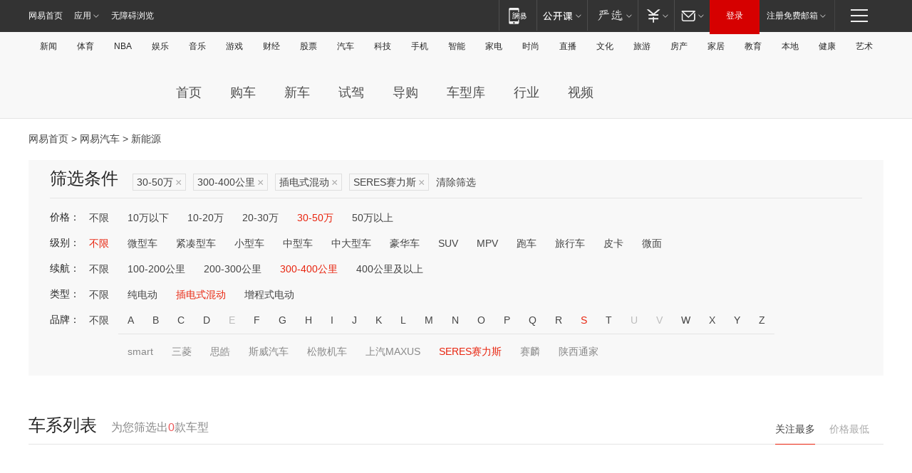

--- FILE ---
content_type: text/html;charset=GBK
request_url: http://product.auto.163.com/search_energy/brandName=19080@duration=300-400@energy=plugh@price=30-50/
body_size: 13890
content:
<!DOCTYPE HTML>
<!--[if IE 6 ]> <html id="ne_wrap" class="ne_ua_ie6 ne_ua_ielte8"> <![endif]-->
<!--[if IE 7 ]> <html id="ne_wrap" class="ne_ua_ie7 ne_ua_ielte8"> <![endif]-->
<!--[if IE 8 ]> <html id="ne_wrap" class="ne_ua_ie8 ne_ua_ielte8"> <![endif]-->
<!--[if IE 9 ]> <html id="ne_wrap" class="ne_ua_ie9"> <![endif]-->
<!--[if (gte IE 10)|!(IE)]><!--> <html id="ne_wrap"> <!--<![endif]-->
<head>
    <meta charset="gbk">
    <title>新能源_网易汽车</title>
    <link rel="dns-prefetch" href="//static.ws.126.net">
    <meta name="keywords" content="汽车,汽车网,买车,购车,评测,导购,报价,对比,口碑,汽车报价,国产汽车,大众汽车,丰田汽车,本田汽车,日产汽车," />
    <meta name="description" content="网易汽车_易乐车生活:为您提供最新最全汽车导购,汽车报价,汽车图片,汽车行情,汽车试驾,汽车评测,是服务于购车人群的汽车资讯门户" />
    <script>!function(){window.isNs9=document.documentElement.className.indexOf('ns9')!=-1,nsClsName=' ns12';if(isNs9){return};if(/\?narrow/.test(location.search)||screen.width/10<128&&document.documentElement.clientWidth==screen.width){isNs9=true;nsClsName=' ns9';}document.documentElement.className+=nsClsName;}()</script>
<link href="https://static.ws.126.net/163/f2e/auto/auto.base.2021.css?v7" rel="stylesheet" />
<script src="//static.ws.126.net/163/frontend/libs/antanalysis.min.js"></script>
<script src="//static.ws.126.net/163/frontend/antnest/NTM-3LSDEVVJ-1.js" async="async"></script>
<script src="//static.ws.126.net/f2e/lib/js/ne.js"></script>
<script src="//static.ws.126.net/cnews/js/ntes_jslib_1.x.js" charset="gb2312"></script>
<link href="//static.ws.126.net/163/f2e/auto/product_pc/elec_search//static/css/elec_search.css?ipzgcq" rel="stylesheet"/>
</head>
<body>
<!-- 公共黑色顶部 -->
<!-- /special/ntes_common_model/nte_commonnav2019.html -->



<link rel="stylesheet" href="https://static.ws.126.net/163/f2e/commonnav2019/css/commonnav_headcss-fad753559b.css"/>
<!-- urs -->
<script _keep="true" src="https://urswebzj.nosdn.127.net/webzj_cdn101/message.js" type="text/javascript"></script>
<div class="ntes_nav_wrap" id="js_N_NTES_wrap">
  <div class="ntes-nav" id="js_N_nav">
    <div class="ntes-nav-main clearfix">
            <div class="c-fl" id="js_N_nav_left">
        <a class="ntes-nav-index-title ntes-nav-entry-wide c-fl" href="https://www.163.com/" title="网易首页">网易首页</a>
        <!-- 应用 -->
        <div class="js_N_navSelect ntes-nav-select ntes-nav-select-wide ntes-nav-app  c-fl">
          <a href="https://www.163.com/#f=topnav" class="ntes-nav-select-title ntes-nav-entry-bgblack JS_NTES_LOG_FE">应用
            <em class="ntes-nav-select-arr"></em>
          </a>
          <div class="ntes-nav-select-pop">
            <ul class="ntes-nav-select-list clearfix">
              <li>
                <a href="https://m.163.com/newsapp/#f=topnav">
                  <span>
                    <em class="ntes-nav-app-newsapp">网易新闻</em>
                  </span>
                </a>
              </li>
              <li>
                <a href="https://open.163.com/#f=topnav">
                  <span>
                    <em class="ntes-nav-app-open">网易公开课</em>
                  </span>
                </a>
              </li>
              <li>
                <a href="https://daxue.163.com/offline/download.html">
                  <span>
                    <em class="ntes-nav-app-gaokaozhiyuan">网易高考智愿</em>
                  </span>
                </a>
              </li>
              <li>
                <a href="https://hongcai.163.com/?from=pcsy-button">
                  <span>
                    <em class="ntes-nav-app-hongcai">网易红彩</em>
                  </span>
                </a>
              </li>
              <li>
                <a href="https://u.163.com/aosoutbdbd8">
                  <span>
                    <em class="ntes-nav-app-yanxuan">网易严选</em>
                  </span>
                </a>
              </li>
              <li>
                <a href="https://mail.163.com/client/dl.html?from=mail46">
                  <span>
                    <em class="ntes-nav-app-mail">邮箱大师</em>
                  </span>
                </a>
              </li>
              <li class="last">
                <a href="https://study.163.com/client/download.htm?from=163app&utm_source=163.com&utm_medium=web_app&utm_campaign=business">
                  <span>
                    <em class="ntes-nav-app-study">网易云课堂</em>
                  </span>
                </a>
              </li>
            </ul>
          </div>
        </div>
      </div>
      <div class="c-fr">
        <!-- 片段开始 -->
        <div class="ntes-nav-quick-navigation">
          <a rel="noreferrer"class="ntes-nav-quick-navigation-btn" id="js_N_ntes_nav_quick_navigation_btn" target="_self">
            <em>快速导航
              <span class="menu1"></span>
              <span class="menu2"></span>
              <span class="menu3"></span>
            </em>
          </a>
          <div class="ntes-quicknav-pop" id="js_N_ntes_quicknav_pop">
            <div class="ntes-quicknav-list">
              <div class="ntes-quicknav-content">
                <ul class="ntes-quicknav-column ntes-quicknav-column-1">
                  <li>
                    <h3>
                      <a href="https://news.163.com">新闻</a>
                    </h3>
                  </li>
                  <li>
                    <a href="https://news.163.com/domestic">国内</a>
                  </li>
                  <li>
                    <a href="https://news.163.com/world">国际</a>
                  </li>
                  <li>
                    <a href="https://view.163.com">评论</a>
                  </li>
                  <li>
                    <a href="https://war.163.com">军事</a>
                  </li>
                  <li>
                    <a href="https://news.163.com/special/wangsansanhome/">王三三</a>
                  </li>
                </ul>
                <ul class="ntes-quicknav-column ntes-quicknav-column-2">
                  <li>
                    <h3>
                      <a href="https://sports.163.com">体育</a>
                    </h3>
                  </li>
                  <li>
                    <a href="https://sports.163.com/nba">NBA</a>
                  </li>
                  <li>
                    <a href="https://sports.163.com/cba">CBA</a>
                  </li>
                  <li>
                    <a href="https://sports.163.com/allsports">综合</a>
                  </li>
                  <li>
                    <a href="https://sports.163.com/zc">中超</a>
                  </li>
                  <li>
                    <a href="https://sports.163.com/world">国际足球</a>
                  </li>
                  <li>
                    <a href="https://sports.163.com/yc">英超</a>
                  </li>
                  <li>
                    <a href="https://sports.163.com/xj">西甲</a>
                  </li>
                  <li>
                    <a href="https://sports.163.com/yj">意甲</a>
                  </li>
                </ul>
                <ul class="ntes-quicknav-column ntes-quicknav-column-3">
                  <li>
                    <h3>
                      <a href="https://ent.163.com">娱乐</a>
                    </h3>
                  </li>
                  <li>
                    <a href="https://ent.163.com/star">明星</a>
                  </li>
                  <li>
                    <a href="https://ent.163.com/photo">图片</a>
                  </li>
                  <li>
                    <a href="https://ent.163.com/movie">电影</a>
                  </li>
                  <li>
                    <a href="https://ent.163.com/tv">电视</a>
                  </li>
                  <li>
                    <a href="https://ent.163.com/music">音乐</a>
                  </li>
                  <li>
                    <a href="https://ent.163.com/special/gsbjb/">稿事编辑部</a>
                  </li>
                  <li>
                    <a href="https://ent.163.com/special/focus_ent/">娱乐FOCUS</a>
                  </li>
                </ul>
                <ul class="ntes-quicknav-column ntes-quicknav-column-4">
                  <li>
                    <h3>
                      <a href="https://money.163.com">财经</a>
                    </h3>
                  </li>
                  <li>
                    <a href="https://money.163.com/stock">股票</a>
                  </li>
                  <li>
                    <a href="http://quotes.money.163.com/stock">行情</a>
                  </li>
                  <li>
                    <a href="https://money.163.com/ipo">新股</a>
                  </li>
                  <li>
                    <a href="https://money.163.com/finance">金融</a>
                  </li>
                  <li>
                    <a href="https://money.163.com/fund">基金</a>
                  </li>
                  <li>
                    <a href="https://biz.163.com">商业</a>
                  </li>
                  <li>
                    <a href="https://money.163.com/licai">理财</a>
                  </li>
                </ul>
                <ul class="ntes-quicknav-column ntes-quicknav-column-5">
                  <li>
                    <h3>
                      <a href="https://auto.163.com">汽车</a>
                    </h3>
                  </li>
                  <li>
                    <a href="https://auto.163.com/buy">购车</a>
                  </li>
                  <li>
                    <a href="https://auto.163.com/depreciate">行情</a>
                  </li>
                  <li>
                    <a href="http://product.auto.163.com">车型库</a>
                  </li>
                  <li>
                    <a href="https://auto.163.com/elec">新能源</a>
                  </li>
                  <li>
                    <a href="https://auto.163.com/news">行业</a>
                  </li>
                </ul>
                <ul class="ntes-quicknav-column ntes-quicknav-column-6">
                  <li>
                    <h3>
                      <a href="https://tech.163.com">科技</a>
                    </h3>
                  </li>
                  <li>
                    <a href="https://tech.163.com/telecom/">通信</a>
                  </li>
                  <li>
                    <a href="https://tech.163.com/it">IT</a>
                  </li>
                  <li>
                    <a href="https://tech.163.com/internet">互联网</a>
                  </li>
                  <li>
                    <a href="https://tech.163.com/special/chzt">特别策划</a>
                  </li>
                  <li>
                    <a href="https://tech.163.com/smart/">网易智能</a>
                  </li>
                  <li>
                    <a href="https://hea.163.com/">家电</a>
                  </li>
                </ul>
                <ul class="ntes-quicknav-column ntes-quicknav-column-7">
                  <li>
                    <h3>
                      <a href="https://fashion.163.com">时尚</a>
                    </h3>
                  </li>
                  <li>
                    <a href="https://baby.163.com">亲子</a>
                  </li>
                  <li>
                    <a href="https://fashion.163.com/art">艺术</a>
                  </li>
                </ul>
                <ul class="ntes-quicknav-column ntes-quicknav-column-8">
                  <li>
                    <h3>
                      <a href="https://mobile.163.com">手机</a>
                      <span>/</span>
                      <a href="https://digi.163.com/">数码</a>
                    </h3>
                  </li>
                  <li>
                    <a href="https://tech.163.com/special/ydhlw">移动互联网</a>
                  </li>
                  <li>
                    <a href="https://mobile.163.com/special/jqkj_list/">惊奇科技</a>
                  </li>
                  <li>
                    <a href="https://mobile.163.com/special/cpshi_list/">易评机</a>
                  </li>
                </ul>
                <ul class="ntes-quicknav-column ntes-quicknav-column-9">
                  <li>
                    <h3>
                      <a href="https://house.163.com">房产</a>
                      <span>/</span>
                      <a href="https://home.163.com">家居</a>
                    </h3>
                  </li>
                  <li>
                    <a href="https://bj.house.163.com">北京房产</a>
                  </li>
                  <li>
                    <a href="https://sh.house.163.com">上海房产</a>
                  </li>
                  <li>
                    <a href="https://gz.house.163.com">广州房产</a>
                  </li>
                  <li>
                    <a href="https://house.163.com/city">全部分站</a>
                  </li>
                  <li>
                    <a href="https://xf.house.163.com">楼盘库</a>
                  </li>
                  <li>
                    <a href="https://home.163.com/jiaju/">家具</a>
                  </li>
                  <li>
                    <a href="https://home.163.com/weiyu/">卫浴</a>
                  </li>
                </ul>
                <ul class="ntes-quicknav-column ntes-quicknav-column-10">
                  <li>
                    <h3>
                      <a href="https://travel.163.com">旅游</a>
                    </h3>
                  </li>
                  <li>
                    <a href="https://travel.163.com/outdoor">自驾露营</a>
                  </li>
                  <li>
                    <a href="https://travel.163.com/food">美食</a>
                  </li>
                </ul>
                <ul class="ntes-quicknav-column ntes-quicknav-column-11">
                  <li>
                    <h3>
                      <a href="https://edu.163.com">教育</a>
                    </h3>
                  </li>
                  <li>
                    <a href="https://edu.163.com/yimin">移民</a>
                  </li>
                  <li>
                    <a href="https://edu.163.com/liuxue">留学</a>
                  </li>
                  <li>
                    <a href="https://edu.163.com/en">外语</a>
                  </li>
                  <li>
                    <a href="https://edu.163.com/gaokao">高考</a>
                  </li>
                </ul>
                <div class="ntes-nav-sitemap">
                  <a href="https://sitemap.163.com/">
                    <i></i>查看网易地图</a>
                </div>
              </div>
            </div>
          </div>
        </div>
        <div class="c-fr">
          <div class="c-fl" id="js_N_navLoginBefore">
            <div id="js_N_navHighlight" class="js_loginframe ntes-nav-login ntes-nav-login-normal">
              <a href="https://reg.163.com/" class="ntes-nav-login-title" id="js_N_nav_login_title">登录</a>
              <div class="ntes-nav-loginframe-pop" id="js_N_login_wrap">
                <!--加载登陆组件-->
              </div>
            </div>
            <div class="js_N_navSelect ntes-nav-select ntes-nav-select-wide  JS_NTES_LOG_FE c-fl">
              <a class="ntes-nav-select-title ntes-nav-select-title-register" href="https://mail.163.com/register/index.htm?from=163navi&regPage=163">注册免费邮箱
                <em class="ntes-nav-select-arr"></em>
              </a>
              <div class="ntes-nav-select-pop">
                <ul class="ntes-nav-select-list clearfix" style="width:210px;">
                  <li>
                    <a href="https://reg1.vip.163.com/newReg1/reg?from=new_topnav&utm_source=new_topnav">
                      <span style="width:190px;">注册VIP邮箱（特权邮箱，付费）</span>
                    </a>
                  </li>
                  <li class="last JS_NTES_LOG_FE">
                    <a href="https://mail.163.com/client/dl.html?from=mail46">
                      <span style="width:190px;">免费下载网易官方手机邮箱应用</span>
                    </a>
                  </li>
                </ul>
              </div>
            </div>
          </div>
          <div class="c-fl" id="js_N_navLoginAfter" style="display:none">
            <div id="js_N_logined_warp" class="js_N_navSelect ntes-nav-select ntes-nav-logined JS_NTES_LOG_FE">
              <a class="ntes-nav-select-title ntes-nav-logined-userinfo">
                <span id="js_N_navUsername" class="ntes-nav-logined-username"></span>
                <em class="ntes-nav-select-arr"></em>
              </a>
              <div id="js_login_suggest_wrap" class="ntes-nav-select-pop">
                <ul id="js_logined_suggest" class="ntes-nav-select-list clearfix"></ul>
              </div>
            </div>
            <a class="ntes-nav-entry-wide c-fl" target="_self" id="js_N_navLogout">安全退出</a>
          </div>
        </div>
        <ul class="ntes-nav-inside">
          <li>
            <div class="js_N_navSelect ntes-nav-select c-fl">
              <a href="https://www.163.com/newsapp/#f=163nav" class="ntes-nav-mobile-title ntes-nav-entry-bgblack">
                <em class="ntes-nav-entry-mobile">移动端</em>
              </a>
              <div class="qrcode-img">
                <a href="https://www.163.com/newsapp/#f=163nav">
                  <img src="//static.ws.126.net/f2e/include/common_nav/images/topapp.jpg">
                </a>
              </div>
            </div>
          </li>
          <li>
            <div class="js_N_navSelect ntes-nav-select c-fl">
              <a id="js_love_url" href="https://open.163.com/#ftopnav0" class="ntes-nav-select-title ntes-nav-select-title-huatian ntes-nav-entry-bgblack">
                <em class="ntes-nav-entry-huatian">网易公开课</em>
                <em class="ntes-nav-select-arr"></em>
                <span class="ntes-nav-msg">
                  <em class="ntes-nav-msg-num"></em>
                </span>
              </a>
              <div class="ntes-nav-select-pop ntes-nav-select-pop-huatian">
                <ul class="ntes-nav-select-list clearfix">
                  <li>
                    <a href="https://open.163.com/ted/#ftopnav1">
                      <span>TED</span>
                    </a>
                  </li>
                  <li>
                    <a href="https://open.163.com/cuvocw/#ftopnav2">
                      <span>中国大学视频公开课</span>
                    </a>
                  </li>
                  <li>
                    <a href="https://open.163.com/ocw/#ftopnav3">
                      <span>国际名校公开课</span>
                    </a>
                  </li>
                  <li>
                    <a href="https://open.163.com/appreciation/#ftopnav4">
                      <span>赏课·纪录片</span>
                    </a>
                  </li>
                  <li>
                    <a href="https://vip.open.163.com/#ftopnav5">
                      <span>付费精品课程</span>
                    </a>
                  </li>
                  <li>
                    <a href="https://open.163.com/special/School/beida.html#ftopnav6">
                      <span>北京大学公开课</span>
                    </a>
                  </li>
                  <li class="last">
                    <a href="https://open.163.com/newview/movie/courseintro?newurl=ME7HSJR07#ftopnav7">
                      <span>英语课程学习</span>
                    </a>
                  </li>
                </ul>
              </div>
            </div>
          </li>
          <li>
            <div class="js_N_navSelect ntes-nav-select c-fl">
              <a id="js_lofter_icon_url" href="https://you.163.com/?from=web_fc_menhu_xinrukou_1" class="ntes-nav-select-title ntes-nav-select-title-lofter ntes-nav-entry-bgblack">
                <em class="ntes-nav-entry-lofter">网易严选</em>
                <em class="ntes-nav-select-arr"></em>
                <span class="ntes-nav-msg" id="js_N_navLofterMsg">
                  <em class="ntes-nav-msg-num"></em>
                </span>
              </a>
              <div class="ntes-nav-select-pop ntes-nav-select-pop-lofter">
                <ul id="js_lofter_pop_url" class="ntes-nav-select-list clearfix">
                  <li>
                    <a href="https://act.you.163.com/act/pub/ABuyLQKNmKmK.html?from=out_ynzy_xinrukou_2">
                      <span>新人特价</span>
                    </a>
                  </li>
                  <li>
                    <a href="https://you.163.com/topic/v1/pub/Pew1KBH9Au.html?from=out_ynzy_xinrukou_3">
                      <span>9.9专区</span>
                    </a>
                  </li>
                  <li>
                    <a href="https://you.163.com/item/newItemRank?from=out_ynzy_xinrukou_4">
                      <span>新品热卖</span>
                    </a>
                  </li>
                  <li>
                    <a href="https://you.163.com/item/recommend?from=out_ynzy_xinrukou_5">
                      <span>人气好物</span>
                    </a>
                  </li>
                  <li>
                    <a href="https://you.163.com/item/list?categoryId=1005000&from=out_ynzy_xinrukou_7">
                      <span>居家生活</span>
                    </a>
                  </li>
                  <li>
                    <a href="https://you.163.com/item/list?categoryId=1010000&from=out_ynzy_xinrukou_8">
                      <span>服饰鞋包</span>
                    </a>
                  </li>
                  <li>
                    <a href="https://you.163.com/item/list?categoryId=1011000&from=out_ynzy_xinrukou_9">
                      <span>母婴亲子</span>
                    </a>
                  </li>
                  <li class="last">
                    <a href="https://you.163.com/item/list?categoryId=1005002&from=out_ynzy_xinrukou_10">
                      <span>美食酒水</span>
                    </a>
                  </li>
                </ul>
              </div>
            </div>
          </li>
          <li>
            <div class="js_N_navSelect ntes-nav-select c-fl">
              <a href="https://ecard.163.com/" class="ntes-nav-select-title
        ntes-nav-select-title-money ntes-nav-entry-bgblack">
                <em class="ntes-nav-entry-money">支付</em>
                <em class="ntes-nav-select-arr"></em>
              </a>
              <div class="ntes-nav-select-pop ntes-nav-select-pop-temp">
                <ul class="ntes-nav-select-list clearfix">
                  <li>
                    <a href="https://ecard.163.com/#f=topnav">
                      <span>一卡通充值</span>
                    </a>
                  </li>
                  <li>
                    <a href="https://ecard.163.com/script/index#f=topnav">
                      <span>一卡通购买</span>
                    </a>
                  </li>
                  <li>
                    <a href="https://epay.163.com/">
                      <span>我的网易支付</span>
                    </a>
                  </li>
                  <li>
                    <a href="https://3c.163.com/?from=wangyimenhu16">
                      <span>网易智造</span>
                    </a>
                  </li>
                  <li class="last">
                    <a href="https://globalpay.163.com/home">
                      <span>网易跨境支付</span>
                    </a>
                  </li>
                </ul>
              </div>
            </div>
          </li>
          <li>
            <div class="js_N_navSelect ntes-nav-select c-fl">
              <a id="js_mail_url" rel="noreferrer"class="ntes-nav-select-title
        ntes-nav-select-title-mail ntes-nav-entry-bgblack">
                <em class="ntes-nav-entry-mail">邮箱</em>
                <em class="ntes-nav-select-arr"></em>
                <span class="ntes-nav-msg" id="js_N_navMailMsg">
                  <em class="ntes-nav-msg-num" id="js_N_navMailMsgNum"></em>
                </span>
              </a>
              <div class="ntes-nav-select-pop ntes-nav-select-pop-mail">
                <ul class="ntes-nav-select-list clearfix">
                  <li>
                    <a href="https://email.163.com/#f=topnav">
                      <span>免费邮箱</span>
                    </a>
                  </li>
                  <li>
                    <a href="https://vipmail.163.com/#f=topnav">
                      <span>VIP邮箱</span>
                    </a>
                  </li>
                  <li>
                    <a href="https://qiye.163.com/?from=NetEase163top">
                      <span>企业邮箱</span>
                    </a>
                  </li>
                  <li>
                    <a href="https://mail.163.com/register/index.htm?from=ntes_nav&regPage=163">
                      <span>免费注册</span>
                    </a>
                  </li>
                  <li class="last">
                    <a href="https://mail.163.com/dashi/dlpro.html?from=mail46">
                      <span>客户端下载</span>
                    </a>
                  </li>
                </ul>
              </div>
            </div>
          </li>
        </ul>
      </div>
    </div>
  </div>
</div>
<script src="https://static.ws.126.net/163/f2e/commonnav2019/js/commonnav_headjs-d6073b0f5a.js"></script>


<div class="auto_header">
	<div class="container">
		<!-- 公共二级导航 -->
		<!-- /special/ntes_common_model/site_subnav2019.html -->

<div class="N-nav-channel JS_NTES_LOG_FE" data-module-name="xwwzy_11_headdaohang">
    <a class="first" href="https://news.163.com/">新闻</a><a href="https://sports.163.com/">体育</a><a href="https://sports.163.com/nba/">NBA</a><a href="https://ent.163.com/">娱乐</a><a href="https://ent.163.com/music/">音乐</a><a href="https://tech.163.com/game/">游戏</a><a href="https://money.163.com/">财经</a><a href="https://money.163.com/stock/">股票</a><a id="_link_auto" href="https://auto.163.com/">汽车</a><a href="https://tech.163.com/">科技</a><a href="https://mobile.163.com/">手机</a><a href="https://tech.163.com/smart/">智能</a><a href="https://hea.163.com/">家电</a><a href="https://fashion.163.com/">时尚</a><a href="https://v.163.com/">直播</a><a href="https://culture.163.com/">文化</a><a href="https://travel.163.com/">旅游</a><a id="houseUrl" href="https://house.163.com/">房产</a><a href="https://home.163.com/" id="homeUrl">家居</a><a href="https://edu.163.com/">教育</a><a id="_link_game" href="https://news.163.com/">本地</a><a href="https://jiankang.163.com/">健康</a><a class="last" href="https://art.163.com/">艺术</a>
</div>
<!-- 游戏替换为本地，并定向 0310-->
<!-- 配置定向城市 -->
<script type="text/javascript" _keep="true">
var HouseNavBendiTxt = {
    "province": [
        {
            "name": "北京市",
            "shortName": "北京",
            "url":"https://bj.news.163.com/"
        },
        {
            "name": "上海市",
            "shortName": "上海",
            "url":"https://sh.news.163.com/"
        },
        {
            "name": "天津市",
            "shortName": "天津",
            "url":"https://tj.news.163.com/"
        },
        {
            "name": "广东省",
            "shortName": "广东",
            "url":"https://gd.news.163.com/"
        },
        {
            "name": "江苏省",
            "shortName": "江苏",
            "url":"https://js.news.163.com/"
        },
        {
            "name": "浙江省",
            "shortName": "浙江",
            "url":"https://zj.news.163.com/"
        },
        {
            "name": "四川省",
            "shortName": "四川",
            "url":"https://sc.news.163.com/"
        },
        {
            "name": "黑龙江省",
            "shortName": "黑龙江",
            "url":"https://hlj.news.163.com/"
        },
        {
            "name": "吉林省",
            "shortName": "吉林",
            "url":"https://jl.news.163.com/"
        },
        {
            "name": "辽宁省",
            "shortName": "辽宁",
            "url":"https://liaoning.news.163.com/"
        },
        {
            "name": "内蒙古自治区",
            "shortName": "内蒙古",
            "url":"https://hhht.news.163.com/"
        },
        {
            "name": "河北省",
            "shortName": "河北",
            "url":"https://hebei.news.163.com/"
        },
        {
            "name": "河南省",
            "shortName": "河南",
            "url":"https://henan.163.com/"
        },
        {
            "name": "山东省",
            "shortName": "山东",
            "url":"https://sd.news.163.com/"
        },
        {
            "name": "陕西省",
            "shortName": "陕西",
            "url":"https://shanxi.news.163.com/"
        },
        {
            "name": "甘肃省",
            "shortName": "甘肃",
            "url":"https://gs.news.163.com/"
        },
        {
            "name": "宁夏回族自治区",
            "shortName": "宁夏",
            "url":"https://ningxia.news.163.com/"
        },
        {
            "name": "新疆维吾尔自治区",
            "shortName": "新疆",
            "url":"https://xj.news.163.com/"
        },
        {
            "name": "安徽省",
            "shortName": "安徽",
            "url":"https://ah.news.163.com/"
        },
        {
            "name": "福建省",
            "shortName": "福建",
            "url":"https://fj.news.163.com/"
        },
        {
            "name": "广西壮族自治区",
            "shortName": "广西",
            "url":"https://gx.news.163.com/"
        },
        {
            "name": "重庆市",
            "shortName": "重庆",
            "url":"https://chongqing.163.com/"
        },
        {
            "name": "湖北省",
            "shortName": "湖北",
            "url":"https://hb.news.163.com/"
        },
        {
            "name": "江西省",
            "shortName": "江西",
            "url":"https://jx.news.163.com/"
        },
        {
            "name": "海南省",
            "shortName": "海南",
            "url":"https://hn.news.163.com/"
        },
        {
            "name": "贵州省",
            "shortName": "贵州",
            "url":"https://gz.news.163.com/"
        },
        {
            "name": "云南省",
            "shortName": "云南",
            "url":"https://yn.news.163.com/"
        },
        {
            "name": "山西省",
            "shortName": "山西",
            "url":"https://sx.news.163.com"
        },
        {
            "name": "西藏自治区",
            "shortName": "北京",
            "url":"https://bj.news.163.com/"
        },
        {
            "name": "香港特别行政区",
            "shortName": "广东",
            "url":"https://gd.news.163.com/"
        },
        {
            "name": "澳门特别行政区",
            "shortName": "广东",
            "url":"https://gd.news.163.com/"
        },
        {
            "name": "台湾省",
            "shortName": "广东",
            "url":"https://gd.news.163.com/"
        },
        {
            "name": "天津市",
            "shortName": "北京",
            "url":"https://bj.news.163.com/"
        },
        {
            "name": "青海省",
            "shortName": "北京",
            "url":"https://bj.news.163.com/"
        }
    ],
    "city": [
        {
            "name": "大连市",
            "shortName": "大连",
            "url":"https://dl.news.163.com"
        },
        {
            "name": "青岛市",
            "shortName": "青岛",
            "url":"https://qingdao.news.163.com"
        },
        {
            "name": "宁波市",
            "shortName": "宁波",
            "url":"https://zj.news.163.com/ningbo/"
        },
        {
            "name": "厦门市",
            "shortName": "厦门",
            "url":"https://xiamen.news.163.com"
        },
        {
            "name": "深圳市",
            "shortName": "深圳",
            "url":"https://shenzhen.news.163.com/"
        }
    ],
    "defalt": {
            "name": "",
            "shortName": "本地",
            "url":"https://news.163.com/"
        }
};
</script>
<script type="text/javascript" _keep="true">
            (function(){
                //本地设置定向省份
                function setBendiName(){
                    var js_nav_bendi = document.getElementById("_link_game");
                    var cityname = "";
                    var cityurl = "";
                    var _loc = window.localAddress;
                    if(!js_nav_bendi)
                        return;
                    if(HouseNavBendiTxt.city && _loc){
                        var citylist = HouseNavBendiTxt.city;
                        var localcity = _loc.city;
                        for(var i=0;i<citylist.length;i++){
                            if(citylist[i].name.indexOf(localcity) != -1){
                                cityname = citylist[i].shortName;
                                cityurl = citylist[i].url;
                                break;
                            }
                        }
                    }
                    if(cityname == "" && cityurl == "" && HouseNavBendiTxt.province && _loc){
                        var provincelist = HouseNavBendiTxt.province;
                        var localprovince = _loc.province;
                        for(var i=0;i<provincelist.length;i++){
                            if(provincelist[i].name.indexOf(localprovince) != -1){
                                cityname = provincelist[i].shortName;
                                cityurl = provincelist[i].url;
                                break;
                            }
                        }
                    }
                    if(js_nav_bendi && cityname != "" && cityurl != ""){
                        js_nav_bendi.innerHTML = cityname;
                        js_nav_bendi.href = cityurl;
                    }
                    if(js_nav_bendi && cityname == "" && cityurl == ""){
                        js_nav_bendi.innerHTML = "本地";
                        js_nav_bendi.href = "https://news.163.com";
                    }
                }
                
                if(window.HouseNavBendiTxt && window.NTESCommonNavigator){
                    var utils = NTESCommonNavigator.utils;
                    utils.jsonp("https://ipservice.ws.126.net/locate/api/getLocByIp", {}, function(res){
                        if(res && res.result){
                            window.localAddress = res.result;
                            setBendiName();
                        }
                    });
                }
            })();
        </script>

		<!-- LOGO、搜索 -->
		<!-- <div class="auto-channel clearfix">
			<div class="auto_logo">
				<a href="https://auto.163.com/" title="网易汽车">网易汽车</a>
			</div> -->
			<!--include virtual="/auto_pc_common/auto_search.html" -->
		<!-- </div> -->

		<!-- 频道导航 -->
		<script>var currentNav = '新能源';</script>
		<!-- /special/sp/2016channel_menu.html -->

<div class="auto-nav">
  <div class="auto-logo"><img src="https://fps-pro.ws.126.net/fps-pro/frontends/auto_index_2025/index/images/auto_logo.png" alt="" /></div>
  <ul class="auto-nav-list">
    <li class="nav-item "><a href="https://auto.163.com/">首页</a></li>
    <li class="nav-item "><a href="https://auto.163.com/buy">购车</a></li>
    <li class="nav-item "><a href="https://auto.163.com/newcar">新车</a></li>
    <li class="nav-item "><a href="https://auto.163.com/test">试驾</a></li>
    <li class="nav-item "><a href="https://auto.163.com/guide">导购</a></li>
    <li class="nav-item "><a href="https://product.auto.163.com/#DQ2001">车型库</a></li>
    <li class="nav-item "><a href="https://auto.163.com/news">行业</a></li>
    <li class="nav-item "><a href="https://auto.163.com/video">视频</a></li>
  </ul>
</div>
<style>
  .auto-nav {
    width: 1200px;
    height: 36px;
    margin: 26px auto 18px auto;
  }
  .auto-nav .auto-logo {
    float: left;
    width: 167px;
    height: 36px;
  }
  .auto-nav .auto-logo img {
    background: transparent;
    width: 100%;
    height: 100%;
  }
  .auto-nav .auto-nav-list {
    float: left;
    margin-left: 20px;
  }
  .auto-nav .auto-nav-list .nav-item {
    float: left;
  }
  .auto-nav .auto-nav-list .nav-item a {
    display: block;
    padding: 0 20px;
    font-size: 18px;
    line-height: 36px;
    font-weight: 400;
    color: #4e4e4e;
	text-decoration: none;
  }
  .auto-nav .auto-nav-list .nav-item:hover a {
    background-color: #eee;
  }
  .auto-nav .auto-nav-list .nav-item.active a {
    color: #e10000;
  }
  .auto-nav .auto-nav-list .nav-item a.active {
    color: #e10000;
  }
</style>

<script>
	(function($){
		if($==undefined) return;
		var curNav = window['currentNav'];
		var tagA = $('.auto-nav .nav-item a');

		for (var i = 0; i < tagA.length; i++) {
			if(tagA[i].hostname=='auto.163.com') continue;
			if(curNav){
				if(tagA[i].innerHTML==curNav){
					$(tagA[i]).addClass('active');
					break;
				}
				continue;
			}
			if(tagA[i].hostname==location.hostname && location.pathname.indexOf(tagA[i].pathname)!=-1){
				$(tagA[i]).addClass('active');
				break;
			}
		}
	})(window['jQuery']||window['NE']);
</script>
	</div>
</div>

<div class="container clearfix">
    <!--  -->

    <!-- 面包屑 -->
    <div class="auto-cur-location">
        <a href="https://www.163.com/" title="网易首页">网易首页</a> &gt;
        <a href="https://auto.163.com/" title="网易汽车">网易汽车</a> &gt; 新能源
    </div>

    <!-- 筛选条件 -->
	<div class="search-box">
    <div class="hd">
        <p class="c-t">筛选条件</p>
        <div class="c-tag">
            <dl>
                                 <dd class="clearfix">                      
                                                    <a href="/search_energy/brandName=19080@duration=300-400@energy=plugh/">30-50万<span>×</span></a>
                                                    <a href="/search_energy/brandName=19080@energy=plugh@price=30-50/">300-400公里<span>×</span></a>
                                                    <a href="/search_energy/brandName=19080@duration=300-400@price=30-50/">插电式混动<span>×</span></a>
                                                    <a href="/search_energy/duration=300-400@energy=plugh@price=30-50/">SERES赛力斯<span>×</span></a>
                                                <a class="empty" href="/search_energy/">清除筛选</a>
                 </dd>
                            </dl>
        </div>

        
    </div>

    <!-- 列表 -->
    <div class="bd j-search-bd">
        <input type="hidden" value="30-50" id="j-search-price">
        <input type="hidden" value="" id="j-search-type">
        <input type="hidden" value="300-400" id="j-search-duration">        
        <input type="hidden" value="plugh" id="j-search-energy">
        <input type="hidden" value="19080" id="j-search-brandName">
                        <dl>
            <dt>价格：</dt>
            <dd class="clearfix">            	
                            <a href="/search_energy/brandName=19080@duration=300-400@energy=plugh/" >不限</a>
                            <a href="/search_energy/brandName=19080@duration=300-400@energy=plugh@price=below10/" >10万以下</a>
                            <a href="/search_energy/brandName=19080@duration=300-400@energy=plugh@price=10-20/" >10-20万</a>
                            <a href="/search_energy/brandName=19080@duration=300-400@energy=plugh@price=20-30/" >20-30万</a>
                            <a href="/search_energy/brandName=19080@duration=300-400@energy=plugh@price=30-50/" class="active">30-50万</a>
                            <a href="/search_energy/brandName=19080@duration=300-400@energy=plugh@price=above50/" >50万以上</a>
                        </dd>
        </dl>
                              <dl>
            <dt>级别：</dt>
            <dd class="clearfix">            	
                            <a href="/search_energy/brandName=19080@duration=300-400@energy=plugh@price=30-50/" class="active">不限</a>
                            <a href="/search_energy/brandName=19080@duration=300-400@energy=plugh@price=30-50@type=mini/" >微型车</a>
                            <a href="/search_energy/brandName=19080@duration=300-400@energy=plugh@price=30-50@type=compact/" >紧凑型车</a>
                            <a href="/search_energy/brandName=19080@duration=300-400@energy=plugh@price=30-50@type=smart/" >小型车</a>
                            <a href="/search_energy/brandName=19080@duration=300-400@energy=plugh@price=30-50@type=middle/" >中型车</a>
                            <a href="/search_energy/brandName=19080@duration=300-400@energy=plugh@price=30-50@type=large/" >中大型车</a>
                            <a href="/search_energy/brandName=19080@duration=300-400@energy=plugh@price=30-50@type=luxury/" >豪华车</a>
                            <a href="/search_energy/brandName=19080@duration=300-400@energy=plugh@price=30-50@type=suv/" >SUV</a>
                            <a href="/search_energy/brandName=19080@duration=300-400@energy=plugh@price=30-50@type=mpv/" >MPV</a>
                            <a href="/search_energy/brandName=19080@duration=300-400@energy=plugh@price=30-50@type=race/" >跑车</a>
                            <a href="/search_energy/brandName=19080@duration=300-400@energy=plugh@price=30-50@type=trav/" >旅行车</a>
                            <a href="/search_energy/brandName=19080@duration=300-400@energy=plugh@price=30-50@type=pcar/" >皮卡</a>
                            <a href="/search_energy/brandName=19080@duration=300-400@energy=plugh@price=30-50@type=mb/" >微面</a>
                        </dd>
        </dl>
                              <dl>
            <dt>续航：</dt>
            <dd class="clearfix">            	
                            <a href="/search_energy/brandName=19080@energy=plugh@price=30-50/" >不限</a>
                            <a href="/search_energy/brandName=19080@duration=100-200@energy=plugh@price=30-50/" >100-200公里</a>
                            <a href="/search_energy/brandName=19080@duration=200-300@energy=plugh@price=30-50/" >200-300公里</a>
                            <a href="/search_energy/brandName=19080@duration=300-400@energy=plugh@price=30-50/" class="active">300-400公里</a>
                            <a href="/search_energy/brandName=19080@duration=above400@energy=plugh@price=30-50/" >400公里及以上</a>
                        </dd>
        </dl>
                              <dl>
            <dt>类型：</dt>
            <dd class="clearfix">            	
                            <a href="/search_energy/brandName=19080@duration=300-400@price=30-50/" >不限</a>
                            <a href="/search_energy/brandName=19080@duration=300-400@energy=electric@price=30-50/" >纯电动</a>
                            <a href="/search_energy/brandName=19080@duration=300-400@energy=plugh@price=30-50/" class="active">插电式混动</a>
                            <a href="/search_energy/brandName=19080@duration=300-400@energy=zcse@price=30-50/" >增程式电动</a>
                        </dd>
        </dl>
                              <dl>
            <dt>品牌：</dt>
            <dd class="clearfix">
            	                <a  href="/search_energy/duration=300-400@energy=plugh@price=30-50/" >不限</a>                
                                <div class="a-list">
                    <div class="btn-letter">
                                        <a id="A" >A</a>
                                        <a id="B" >B</a>
                                        <a id="C" >C</a>
                                        <a id="D" >D</a>
                                        <a id="E"                         class="disable"
                    >E</a>
                                        <a id="F" >F</a>
                                        <a id="G" >G</a>
                                        <a id="H" >H</a>
                                        <a id="I" >I</a>
                                        <a id="J" >J</a>
                                        <a id="K" >K</a>
                                        <a id="L" >L</a>
                                        <a id="M" >M</a>
                                        <a id="N" >N</a>
                                        <a id="O" >O</a>
                                        <a id="P" >P</a>
                                        <a id="Q" >Q</a>
                                        <a id="R" >R</a>
                                        <a id="S"                         class="active"
                    >S</a>
                                        <a id="T" >T</a>
                                        <a id="U"                         class="disable"
                    >U</a>
                                        <a id="V"                         class="disable"
                    >V</a>
                                        <a id="W" >W</a>
                                        <a id="X" >X</a>
                                        <a id="Y" >Y</a>
                                        <a id="Z" >Z</a>
                                        </div>                                    
                    <div class="letter-cont">
                                                                        	<div class="item">
                                                                             <a href="/search_energy/brandName=20256@duration=300-400@energy=plugh@price=30-50/" >AITO</a>                             
                                                     <a href="/search_energy/brandName=1685@duration=300-400@energy=plugh@price=30-50/" >奥迪</a>                             
                                                     <a href="/search_energy/brandName=19021@duration=300-400@energy=plugh@price=30-50/" >埃安</a>                             
                                                     <a href="/search_energy/brandName=19106@duration=300-400@energy=plugh@price=30-50/" >爱驰</a>                             
                                                     <a href="/search_energy/brandName=20277@duration=300-400@energy=plugh@price=30-50/" >阿维塔</a>                             
                                                     <a href="/search_energy/brandName=1684@duration=300-400@energy=plugh@price=30-50/" >阿斯顿·马丁</a>                             
                                                     <a href="/search_energy/brandName=18719@duration=300-400@energy=plugh@price=30-50/" >ARCFOX极狐</a>                             
                                                     <a href="/search_energy/brandName=18791@duration=300-400@energy=plugh@price=30-50/" >艾康尼克</a>                             
                                                </div>                         
                                                                        	<div class="item">
                                                                             <a href="/search_energy/brandName=1694@duration=300-400@energy=plugh@price=30-50/" >奔驰</a>                             
                                                     <a href="/search_energy/brandName=1686@duration=300-400@energy=plugh@price=30-50/" >宝马</a>                             
                                                     <a href="/search_energy/brandName=15231@duration=300-400@energy=plugh@price=30-50/" >宝骏</a>                             
                                                     <a href="/search_energy/brandName=1693@duration=300-400@energy=plugh@price=30-50/" >保时捷</a>                             
                                                     <a href="/search_energy/brandName=1690@duration=300-400@energy=plugh@price=30-50/" >别克</a>                             
                                                     <a href="/search_energy/brandName=1688@duration=300-400@energy=plugh@price=30-50/" >本田</a>                             
                                                     <a href="/search_energy/brandName=1689@duration=300-400@energy=plugh@price=30-50/" >标致</a>                             
                                                     <a href="/search_energy/brandName=1687@duration=300-400@energy=plugh@price=30-50/" >奔腾</a>                             
                                                     <a href="/search_energy/brandName=18326@duration=300-400@energy=plugh@price=30-50/" >宝沃</a>                             
                                                     <a href="/search_energy/brandName=1654@duration=300-400@energy=plugh@price=30-50/" >比亚迪</a>                             
                                                     <a href="/search_energy/brandName=1691@duration=300-400@energy=plugh@price=30-50/" >宾利</a>                             
                                                     <a href="/search_energy/brandName=16890@duration=300-400@energy=plugh@price=30-50/" >北京汽车</a>                             
                                                     <a href="/search_energy/brandName=17951@duration=300-400@energy=plugh@price=30-50/" >北汽新能源</a>                             
                                                     <a href="/search_energy/brandName=10096@duration=300-400@energy=plugh@price=30-50/" >北汽制造</a>                             
                                                     <a href="/search_energy/brandName=1675@duration=300-400@energy=plugh@price=30-50/" >北汽昌河</a>                             
                                                     <a href="/search_energy/brandName=16329@duration=300-400@energy=plugh@price=30-50/" >北汽威旺</a>                             
                                                     <a href="/search_energy/brandName=19258@duration=300-400@energy=plugh@price=30-50/" >北京清行</a>                             
                                                     <a href="/search_energy/brandName=16301@duration=300-400@energy=plugh@price=30-50/" >宝马i</a>                             
                                                </div>                         
                                                                        	<div class="item">
                                                                             <a href="/search_energy/brandName=1653@duration=300-400@energy=plugh@price=30-50/" >长城</a>                             
                                                     <a href="/search_energy/brandName=1695@duration=300-400@energy=plugh@price=30-50/" >长安</a>                             
                                                     <a href="/search_energy/brandName=20316@duration=300-400@energy=plugh@price=30-50/" >长安深蓝</a>                             
                                                     <a href="/search_energy/brandName=19620@duration=300-400@energy=plugh@price=30-50/" >长安新能源</a>                             
                                                     <a href="/search_energy/brandName=16159@duration=300-400@energy=plugh@price=30-50/" >长安欧尚</a>                             
                                                     <a href="/search_energy/brandName=18849@duration=300-400@energy=plugh@price=30-50/" >长安凯程</a>                             
                                                     <a href="/search_energy/brandName=20092@duration=300-400@energy=plugh@price=30-50/" >创维汽车</a>                             
                                                     <a href="/search_energy/brandName=18057@duration=300-400@energy=plugh@price=30-50/" >成功</a>                             
                                                     <a href="/search_energy/brandName=20494@duration=300-400@energy=plugh@price=30-50/" >长安启源</a>                             
                                                </div>                         
                                                                        	<div class="item">
                                                                             <a href="/search_energy/brandName=16658@duration=300-400@energy=plugh@price=30-50/" >DS</a>                             
                                                     <a href="/search_energy/brandName=1698@duration=300-400@energy=plugh@price=30-50/" >大众</a>                             
                                                     <a href="/search_energy/brandName=1662@duration=300-400@energy=plugh@price=30-50/" >东南</a>                             
                                                     <a href="/search_energy/brandName=1700@duration=300-400@energy=plugh@price=30-50/" >东风</a>                             
                                                     <a href="/search_energy/brandName=16019@duration=300-400@energy=plugh@price=30-50/" >东风日产启辰</a>                             
                                                     <a href="/search_energy/brandName=4888@duration=300-400@energy=plugh@price=30-50/" >东风风神</a>                             
                                                     <a href="/search_energy/brandName=16619@duration=300-400@energy=plugh@price=30-50/" >东风风行</a>                             
                                                     <a href="/search_energy/brandName=18490@duration=300-400@energy=plugh@price=30-50/" >东风风光</a>                             
                                                     <a href="/search_energy/brandName=18217@duration=300-400@energy=plugh@price=30-50/" >东风小康</a>                             
                                                     <a href="/search_energy/brandName=19417@duration=300-400@energy=plugh@price=30-50/" >东风富康</a>                             
                                                     <a href="/search_energy/brandName=20311@duration=300-400@energy=plugh@price=30-50/" >东风纳米</a>                             
                                                     <a href="/search_energy/brandName=20034@duration=300-400@energy=plugh@price=30-50/" >大运汽车</a>                             
                                                     <a href="/search_energy/brandName=20166@duration=300-400@energy=plugh@price=30-50/" >电动屋</a>                             
                                                     <a href="/search_energy/brandName=18961@duration=300-400@energy=plugh@price=30-50/" >电咖</a>                             
                                                     <a href="/search_energy/brandName=19378@duration=300-400@energy=plugh@price=30-50/" >大乘汽车</a>                             
                                                     <a href="/search_energy/brandName=20529@duration=300-400@energy=plugh@price=30-50/" >东风奕派</a>                             
                                                </div>                         
                                                                        	<div class="item">
                                                                        </div>                         
                                                                        	<div class="item">
                                                                             <a href="/search_energy/brandName=1703@duration=300-400@energy=plugh@price=30-50/" >丰田</a>                             
                                                     <a href="/search_energy/brandName=1704@duration=300-400@energy=plugh@price=30-50/" >福特</a>                             
                                                     <a href="/search_energy/brandName=19906@duration=300-400@energy=plugh@price=30-50/" >飞凡汽车</a>                             
                                                     <a href="/search_energy/brandName=1751@duration=300-400@energy=plugh@price=30-50/" >法拉利</a>                             
                                                     <a href="/search_energy/brandName=1705@duration=300-400@energy=plugh@price=30-50/" >福田</a>                             
                                                     <a href="/search_energy/brandName=19793@duration=300-400@energy=plugh@price=30-50/" >睿蓝汽车</a>                             
                                                     <a href="/search_energy/brandName=17379@duration=300-400@energy=plugh@price=30-50/" >福汽启腾</a>                             
                                                     <a href="/search_energy/brandName=20488@duration=300-400@energy=plugh@price=30-50/" >方程豹</a>                             
                                                </div>                         
                                                                        	<div class="item">
                                                                             <a href="/search_energy/brandName=16744@duration=300-400@energy=plugh@price=30-50/" >观致</a>                             
                                                     <a href="/search_energy/brandName=3219@duration=300-400@energy=plugh@price=30-50/" >广汽传祺</a>                             
                                                     <a href="/search_energy/brandName=19119@duration=300-400@energy=plugh@price=30-50/" >广汽集团</a>                             
                                                     <a href="/search_energy/brandName=19669@duration=300-400@energy=plugh@price=30-50/" >高合汽车</a>                             
                                                     <a href="/search_energy/brandName=18978@duration=300-400@energy=plugh@price=30-50/" >国金汽车</a>                             
                                                     <a href="/search_energy/brandName=19536@duration=300-400@energy=plugh@price=30-50/" >国机智骏</a>                             
                                                </div>                         
                                                                        	<div class="item">
                                                                             <a href="/search_energy/brandName=17027@duration=300-400@energy=plugh@price=30-50/" >哈弗</a>                             
                                                     <a href="/search_energy/brandName=1639@duration=300-400@energy=plugh@price=30-50/" >海马</a>                             
                                                     <a href="/search_energy/brandName=1707@duration=300-400@energy=plugh@price=30-50/" >红旗</a>                             
                                                     <a href="/search_energy/brandName=18564@duration=300-400@energy=plugh@price=30-50/" >华泰新能源</a>                             
                                                     <a href="/search_energy/brandName=19623@duration=300-400@energy=plugh@price=30-50/" >合创</a>                             
                                                     <a href="/search_energy/brandName=19844@duration=300-400@energy=plugh@price=30-50/" >恒驰</a>                             
                                                     <a href="/search_energy/brandName=18556@duration=300-400@energy=plugh@price=30-50/" >汉腾汽车</a>                             
                                                     <a href="/search_energy/brandName=19266@duration=300-400@energy=plugh@price=30-50/" >红星汽车</a>                             
                                                     <a href="/search_energy/brandName=17070@duration=300-400@energy=plugh@price=30-50/" >华骐</a>                             
                                                     <a href="/search_energy/brandName=20128@duration=300-400@energy=plugh@price=30-50/" >华晨新日</a>                             
                                                     <a href="/search_energy/brandName=20472@duration=300-400@energy=plugh@price=30-50/" >昊铂</a>                             
                                                     <a href="/search_energy/brandName=19314@duration=300-400@energy=plugh@price=30-50/" >合众新能源</a>                             
                                                </div>                         
                                                                        	<div class="item">
                                                                             <a href="/search_energy/brandName=20546@duration=300-400@energy=plugh@price=30-50/" >iCAR</a>                             
                                                </div>                         
                                                                        	<div class="item">
                                                                             <a href="/search_energy/brandName=1710@duration=300-400@energy=plugh@price=30-50/" >Jeep</a>                             
                                                     <a href="/search_energy/brandName=1666@duration=300-400@energy=plugh@price=30-50/" >吉利</a>                             
                                                     <a href="/search_energy/brandName=19531@duration=300-400@energy=plugh@price=30-50/" >几何</a>                             
                                                     <a href="/search_energy/brandName=20047@duration=300-400@energy=plugh@price=30-50/" >极氪</a>                             
                                                     <a href="/search_energy/brandName=1711@duration=300-400@energy=plugh@price=30-50/" >捷豹</a>                             
                                                     <a href="/search_energy/brandName=19036@duration=300-400@energy=plugh@price=30-50/" >捷途</a>                             
                                                     <a href="/search_energy/brandName=1648@duration=300-400@energy=plugh@price=30-50/" >江淮</a>                             
                                                     <a href="/search_energy/brandName=18833@duration=300-400@energy=plugh@price=30-50/" >奇点</a>                             
                                                     <a href="/search_energy/brandName=1712@duration=300-400@energy=plugh@price=30-50/" >金杯</a>                             
                                                     <a href="/search_energy/brandName=20051@duration=300-400@energy=plugh@price=30-50/" >捷尼赛思</a>                             
                                                     <a href="/search_energy/brandName=1848@duration=300-400@energy=plugh@price=30-50/" >江铃</a>                             
                                                     <a href="/search_energy/brandName=19125@duration=300-400@energy=plugh@price=30-50/" >江铃集团新能源</a>                             
                                                     <a href="/search_energy/brandName=20409@duration=300-400@energy=plugh@price=30-50/" >吉利银河</a>                             
                                                     <a href="/search_energy/brandName=20282@duration=300-400@energy=plugh@price=30-50/" >集度</a>                             
                                                </div>                         
                                                                        	<div class="item">
                                                                             <a href="/search_energy/brandName=1714@duration=300-400@energy=plugh@price=30-50/" >凯迪拉克</a>                             
                                                     <a href="/search_energy/brandName=1716@duration=300-400@energy=plugh@price=30-50/" >克莱斯勒</a>                             
                                                     <a href="/search_energy/brandName=18035@duration=300-400@energy=plugh@price=30-50/" >凯翼</a>                             
                                                     <a href="/search_energy/brandName=1674@duration=300-400@energy=plugh@price=30-50/" >开瑞</a>                             
                                                     <a href="/search_energy/brandName=18319@duration=300-400@energy=plugh@price=30-50/" >卡威</a>                             
                                                </div>                         
                                                                        	<div class="item">
                                                                             <a href="/search_energy/brandName=19304@duration=300-400@energy=plugh@price=30-50/" >LITE</a>                             
                                                     <a href="/search_energy/brandName=19890@duration=300-400@energy=plugh@price=30-50/" >岚图</a>                             
                                                     <a href="/search_energy/brandName=18611@duration=300-400@energy=plugh@price=30-50/" >雷丁</a>                             
                                                     <a href="/search_energy/brandName=1724@duration=300-400@energy=plugh@price=30-50/" >路虎</a>                             
                                                     <a href="/search_energy/brandName=1720@duration=300-400@energy=plugh@price=30-50/" >雷诺</a>                             
                                                     <a href="/search_energy/brandName=1722@duration=300-400@energy=plugh@price=30-50/" >林肯</a>                             
                                                     <a href="/search_energy/brandName=18667@duration=300-400@energy=plugh@price=30-50/" >领克</a>                             
                                                     <a href="/search_energy/brandName=1649@duration=300-400@energy=plugh@price=30-50/" >力帆</a>                             
                                                     <a href="/search_energy/brandName=3435@duration=300-400@energy=plugh@price=30-50/" >理念</a>                             
                                                     <a href="/search_energy/brandName=19399@duration=300-400@energy=plugh@price=30-50/" >理想汽车</a>                             
                                                     <a href="/search_energy/brandName=20481@duration=300-400@energy=plugh@price=30-50/" >雷达</a>                             
                                                     <a href="/search_energy/brandName=1657@duration=300-400@energy=plugh@price=30-50/" >猎豹汽车</a>                             
                                                     <a href="/search_energy/brandName=1719@duration=300-400@energy=plugh@price=30-50/" >雷克萨斯</a>                             
                                                     <a href="/search_energy/brandName=1721@duration=300-400@energy=plugh@price=30-50/" >路特斯</a>                             
                                                     <a href="/search_energy/brandName=19253@duration=300-400@energy=plugh@price=30-50/" >零跑汽车</a>                             
                                                     <a href="/search_energy/brandName=20249@duration=300-400@energy=plugh@price=30-50/" >凌宝汽车</a>                             
                                                     <a href="/search_energy/brandName=19443@duration=300-400@energy=plugh@price=30-50/" >领途汽车</a>                             
                                                     <a href="/search_energy/brandName=17177@duration=300-400@energy=plugh@price=30-50/" >陆地方舟</a>                             
                                                     <a href="/search_energy/brandName=20419@duration=300-400@energy=plugh@price=30-50/" >蓝电品牌</a>                             
                                                     <a href="/search_energy/brandName=20540@duration=300-400@energy=plugh@price=30-50/" >LEVC</a>                             
                                                </div>                         
                                                                        	<div class="item">
                                                                             <a href="/search_energy/brandName=1725@duration=300-400@energy=plugh@price=30-50/" >名爵</a>                             
                                                     <a href="/search_energy/brandName=16422@duration=300-400@energy=plugh@price=30-50/" >迈凯伦</a>                             
                                                     <a href="/search_energy/brandName=20136@duration=300-400@energy=plugh@price=30-50/" >摩登汽车</a>                             
                                                </div>                         
                                                                        	<div class="item">
                                                                             <a href="/search_energy/brandName=19287@duration=300-400@energy=plugh@price=30-50/" >哪吒汽车</a>                             
                                                     <a href="/search_energy/brandName=19318@duration=300-400@energy=plugh@price=30-50/" >NEVS</a>                             
                                                     <a href="/search_energy/brandName=16240@duration=300-400@energy=plugh@price=30-50/" >纳智捷</a>                             
                                                </div>                         
                                                                        	<div class="item">
                                                                             <a href="/search_energy/brandName=19112@duration=300-400@energy=plugh@price=30-50/" >欧拉</a>                             
                                                     <a href="/search_energy/brandName=19323@duration=300-400@energy=plugh@price=30-50/" >欧联汽车</a>                             
                                                </div>                         
                                                                        	<div class="item">
                                                                             <a href="/search_energy/brandName=18982@duration=300-400@energy=plugh@price=30-50/" >Polestar极星</a>                             
                                                     <a href="/search_energy/brandName=20122@duration=300-400@energy=plugh@price=30-50/" >朋克汽车</a>                             
                                                </div>                         
                                                                        	<div class="item">
                                                                             <a href="/search_energy/brandName=1733@duration=300-400@energy=plugh@price=30-50/" >起亚</a>                             
                                                     <a href="/search_energy/brandName=1671@duration=300-400@energy=plugh@price=30-50/" >奇瑞</a>                             
                                                     <a href="/search_energy/brandName=20196@duration=300-400@energy=plugh@price=30-50/" >奇瑞新能源</a>                             
                                                     <a href="/search_energy/brandName=18211@duration=300-400@energy=plugh@price=30-50/" >前途</a>                             
                                                     <a href="/search_energy/brandName=18639@duration=300-400@energy=plugh@price=30-50/" >全球鹰</a>                             
                                                </div>                         
                                                                        	<div class="item">
                                                                             <a href="/search_energy/brandName=1734@duration=300-400@energy=plugh@price=30-50/" >日产</a>                             
                                                     <a href="/search_energy/brandName=1941@duration=300-400@energy=plugh@price=30-50/" >荣威</a>                             
                                                </div>                         
                                                                        	<div class="item current">
                                                                             <a href="/search_energy/brandName=1713@duration=300-400@energy=plugh@price=30-50/" >smart</a>                             
                                                     <a href="/search_energy/brandName=1738@duration=300-400@energy=plugh@price=30-50/" >三菱</a>                             
                                                     <a href="/search_energy/brandName=19150@duration=300-400@energy=plugh@price=30-50/" >思皓</a>                             
                                                     <a href="/search_energy/brandName=18625@duration=300-400@energy=plugh@price=30-50/" >斯威汽车</a>                             
                                                     <a href="/search_energy/brandName=20108@duration=300-400@energy=plugh@price=30-50/" >松散机车</a>                             
                                                     <a href="/search_energy/brandName=16565@duration=300-400@energy=plugh@price=30-50/" >上汽MAXUS</a>                             
                                                     <a href="/search_energy/brandName=19080@duration=300-400@energy=plugh@price=30-50/" class="active">SERES赛力斯</a>                             
                                                     <a href="/search_energy/brandName=18410@duration=300-400@energy=plugh@price=30-50/" >赛麟</a>                             
                                                     <a href="/search_energy/brandName=19016@duration=300-400@energy=plugh@price=30-50/" >陕西通家</a>                             
                                                </div>                         
                                                                        	<div class="item">
                                                                             <a href="/search_energy/brandName=20074@duration=300-400@energy=plugh@price=30-50/" >坦克</a>                             
                                                     <a href="/search_energy/brandName=16620@duration=300-400@energy=plugh@price=30-50/" >腾势</a>                             
                                                     <a href="/search_energy/brandName=16983@duration=300-400@energy=plugh@price=30-50/" >特斯拉</a>                             
                                                     <a href="/search_energy/brandName=19412@duration=300-400@energy=plugh@price=30-50/" >天际汽车</a>                             
                                                     <a href="/search_energy/brandName=19796@duration=300-400@energy=plugh@price=30-50/" >天美汽车</a>                             
                                                </div>                         
                                                                        	<div class="item">
                                                                        </div>                         
                                                                        	<div class="item">
                                                                        </div>                         
                                                                        	<div class="item">
                                                                             <a href="/search_energy/brandName=18681@duration=300-400@energy=plugh@price=30-50/" >魏牌</a>                             
                                                     <a href="/search_energy/brandName=18698@duration=300-400@energy=plugh@price=30-50/" >蔚来</a>                             
                                                     <a href="/search_energy/brandName=3365@duration=300-400@energy=plugh@price=30-50/" >五菱</a>                             
                                                     <a href="/search_energy/brandName=1747@duration=300-400@energy=plugh@price=30-50/" >沃尔沃</a>                             
                                                     <a href="/search_energy/brandName=18997@duration=300-400@energy=plugh@price=30-50/" >威马汽车</a>                             
                                                     <a href="/search_energy/brandName=17349@duration=300-400@energy=plugh@price=30-50/" >潍柴英致</a>                             
                                                </div>                         
                                                                        	<div class="item">
                                                                             <a href="/search_energy/brandName=1752@duration=300-400@energy=plugh@price=30-50/" >现代</a>                             
                                                     <a href="/search_energy/brandName=19425@duration=300-400@energy=plugh@price=30-50/" >星途</a>                             
                                                     <a href="/search_energy/brandName=19096@duration=300-400@energy=plugh@price=30-50/" >新特</a>                             
                                                     <a href="/search_energy/brandName=19002@duration=300-400@energy=plugh@price=30-50/" >小鹏汽车</a>                             
                                                     <a href="/search_energy/brandName=1756@duration=300-400@energy=plugh@price=30-50/" >雪铁龙</a>                             
                                                     <a href="/search_energy/brandName=1755@duration=300-400@energy=plugh@price=30-50/" >雪佛兰</a>                             
                                                     <a href="/search_energy/brandName=19302@duration=300-400@energy=plugh@price=30-50/" >鑫源汽车</a>                             
                                                     <a href="/search_energy/brandName=20519@duration=300-400@energy=plugh@price=30-50/" >小米汽车</a>                             
                                                </div>                         
                                                                        	<div class="item">
                                                                             <a href="/search_energy/brandName=20431@duration=300-400@energy=plugh@price=30-50/" >仰望</a>                             
                                                     <a href="/search_energy/brandName=18819@duration=300-400@energy=plugh@price=30-50/" >云度</a>                             
                                                     <a href="/search_energy/brandName=1889@duration=300-400@energy=plugh@price=30-50/" >一汽</a>                             
                                                     <a href="/search_energy/brandName=1696@duration=300-400@energy=plugh@price=30-50/" >野马汽车</a>                             
                                                     <a href="/search_energy/brandName=18930@duration=300-400@energy=plugh@price=30-50/" >裕路汽车</a>                             
                                                     <a href="/search_energy/brandName=18938@duration=300-400@energy=plugh@price=30-50/" >御捷新能源</a>                             
                                                </div>                         
                                                                        	<div class="item">
                                                                             <a href="/search_energy/brandName=1759@duration=300-400@energy=plugh@price=30-50/" >中华</a>                             
                                                     <a href="/search_energy/brandName=1613@duration=300-400@energy=plugh@price=30-50/" >众泰</a>                             
                                                     <a href="/search_energy/brandName=18824@duration=300-400@energy=plugh@price=30-50/" >正道</a>                             
                                                     <a href="/search_energy/brandName=19964@duration=300-400@energy=plugh@price=30-50/" >智己汽车</a>                             
                                                     <a href="/search_energy/brandName=17050@duration=300-400@energy=plugh@price=30-50/" >之诺</a>                             
                                                     <a href="/search_energy/brandName=18243@duration=300-400@energy=plugh@price=30-50/" >知豆</a>                             
                                                     <a href="/search_energy/brandName=20267@duration=300-400@energy=plugh@price=30-50/" >自游家</a>                             
                                                </div>                         
                                            </div>
                </div>
            </dd>
        </dl>
                  </div>
</div>
    <!-- 车系列表 -->
    <div class="hot-search-box mod-product">
        <div class="hd">
            <div class="title">
                <p class="c">车系列表<span>为您筛选出<em>0</em>款车型</span></p>
                <i class="i-line"></i>
                <div class="tab">
                    <i class="line_move"></i>
                    <ul>
                        <li class="active">关注最多</li>
                        <li >价格最低</li>
                    </ul>
                </div>
            </div>
        </div>
        <div class="bd">
            <div class="c-bd">
								                    <div class="item-cont">
                        <div class="j-no-result">哎呀，没找到符合条件的新能源车，换个条件再试试吧~</div>
                    </div>
				            </div>
        </div>
    </div>

</div>
<script id="j-temp-product" type="text/html">
    {{each list value i}}
    <li>
        <p class="photo">
            <a href="/series/{{value.autoid}}.html" target="_blank">
                <img src="{{value.white_photo}}" alt="{{value.name}}" title="{{value.name}}">
            </a>
        </p>
        <p class="title"><a href="/series/{{value.autoid}}.html" data-series-id="{{value.autoid}}" target="_blank">{{value.name}}</a></p>
        <div class="prices">报价：<span><em>{{value.price_min}}万</em>起</span><a target="_blank" href="{{value.xunjia_url}}" class="btn">询底价</a></div>
        <p class="guide">指导价：{{value.price_range}}万</p>
        {{if value.duration_max > 1 }}
        <div class="tips-box">
            <span class="tips tips-xny">{{value.duration_max}}<em>KM</em></span>
        </div>
        {{/if}}
    </li>
    {{/each}}
</script>

<!-- /special/sp/foot_nav2016.html -->
<div class="auto_footer" style="height: 150px;">
      <div class="af_area clearfix">
        <div class="ns_pot_logo">
          <a href="https://auto.163.com" title="网易汽车"></a>
        </div>
        <div class="ns_pot_list">
          <h4><a href="https://auto.163.com/buy/">购车</a></h4>
          <ul class="clearfix">
            <li><a href="https://auto.163.com/newcar">新车资讯</a></li>
            <!-- <li><a href="https://product.auto.163.com/newcar">新车日历</a></li> -->
            <li><a href="https://auto.163.com/test">试驾评测</a></li>
            <!-- <li><a href="https://auto.163.com/depreciate">车市行情</a></li> -->
            <li><a href="https://auto.163.com/guide">汽车导购</a></li>
            <li><a href="https://auto.163.com/special/yxev/">严选EV</a></li>
          </ul>
         
        </div>
        <div class="ns_pot_list">
           <h4><a href="https://auto.163.com/news">行业</a></h4>
          <ul class="clearfix">
            <li>
              <a href="https://auto.163.com/special/2016carnews/">汽车新闻</a>
            </li>
            <li>
              <a href="https://auto.163.com/special/2016newsmoving/">行业动态</a>
            </li>
            <li>
              <a href="https://auto.163.com/special/toptalknew/">访谈声音</a>
            </li>
          </ul>
          <!-- <h4>车型库</h4>
          <ul class="clearfix">
            <li><a href="https://product.auto.163.com/#TY0002">选车中心</a></li>
            <li><a href="https://product.auto.163.com/picture/">汽车图库</a></li>
            <li><a href="https://dealers.auto.163.com/search/">经销商</a></li>
          </ul>
          <h4>特色栏目</h4>
          <ul class="clearfix">
            <li><a href="https://auto.163.com/video">原创视频</a></li>
            <li><a href="https://auto.163.com/special/auto_original_page_2021/">汽车热点</a></li>
            <li><a href="https://auto.163.com/special/jtpchz/">静态图解</a></li>
            <li><a href="https://auto.163.com/elec">新能源</a></li>
            <li><a href="https://auto.163.com/special/yxev/">严选EV</a></li>
            <li><a href="https://auto.163.com/special/jsdjthz/">黑科技</a></li>
          </ul> -->
        </div>
        <div class="ns_pot_bar">
          <div class="ns-pot-share clearfix">
            <a class="ft_icons ic_lofter_ft" href="https://www.lofter.com/?act=qb163rk_20141031_03"></a>
            <a class="ft_icons ic_mail_ft" href="https://email.163.com/"></a>
            <a
              class="ic_cloudapp_ft"
              href="https://study.163.com/?utm_source=163.com&amp;utm_medium=web_bottomlogo&amp;utm_campaign=business"
            ></a>
            <div class="ic_newsapp_ft">
              <a href="https://www.163.com/newsapp/#f=down" class="ft_icons"></a>
            </div>
          </div>
        </div>
      </div>
    </div>
<!-- /special/ntes_common_model/site_foot2019.html -->


<div class="N-nav-bottom">
    <div class="N-nav-bottom-main">
        <div class="ntes_foot_link">
            <span class="N-nav-bottom-copyright"><span class="N-nav-bottom-copyright-icon">&copy;</span> 1997-2023 网易公司版权所有</span>
            <a href="https://corp.163.com/">About NetEase</a> |
            <a href="https://corp.163.com/gb/about/overview.html">公司简介</a> |
            <a href="https://corp.163.com/gb/contactus.html">联系方法</a> |
            <a href="https://corp.163.com/gb/job/job.html">招聘信息</a> |
            <a href="https://help.163.com/">客户服务</a> |
            <a href="https://corp.163.com/gb/legal.html">隐私政策</a> |
            <a href="http://emarketing.163.com/">广告服务</a> |
           <!--  <a ne-role="feedBackLink" ne-click="handleFeedBackLinkClick()" href="http://www.163.com/special/0077450P/feedback_window.html" class="ne_foot_feedback_link">意见反馈</a> | -->
            <a href="http://jubao.aq.163.com/">不良信息举报 Complaint Center</a> |
            <a href="https://jubao.163.com/">廉正举报</a>
        </div>
    </div>
</div>
<script>
if (/closetie/.test(window.location.search)) {
  function addNewStyle(newStyle) {
    var styleElement = document.getElementById('styles_js');
    if (!styleElement) {
      styleElement = document.createElement('style');
      styleElement.type = 'text/css';
      styleElement.id = 'styles_js';
      document.getElementsByTagName('head')[0].appendChild(styleElement);
    }
    styleElement.appendChild(document.createTextNode(newStyle));
  }
  addNewStyle('.tie-area, .comment-wrap, .ep-tie-top {display: none !important;} .post_comment {opacity: 0;padding: 0;margin: 0;min-height: 0px !important;} .post_tie_top {opacity: 0;} .js-tielink {display: none;}');
}
</script>


<!-- 无障碍功能 Start -->
<!-- /special/ntes_common_model/ntes_common_wza2022.html -->

<style type="text/css">
.ntes-nav-wza,.ntes-nav-wzapage,.ntes-nav-wza-show{float: left;padding-left: 3px;margin-left: 2px;margin-right:10px;position: relative;}
.ntes-nav-wza,.ntes-nav-wzapage{display: none;}
.ntes-nav-wza-show{display: block;}
/*.ntes-nav-wza:before{background: url(https://static.ws.126.net/163/f2e/www/index20170701/images/shilaohua_v2.png) -1px 0px;width: 14px;height: 12px;content: "";position: absolute;left: 2px;top: 16px;}*/
</style>
<a class="ntes-nav-wza" target="_self" href="javascript:void(0)" id="cniil_wza">无障碍浏览</a>
<a class="ntes-nav-wzapage" target="_self" href="javascript:void(0)" id="js_gowza">进入关怀版</a>
<script type="text/javascript">
    (function(){
        function wzaInit(){
            var wza_link = document.getElementById("cniil_wza");
            var gowza_link = document.getElementById("js_gowza");
            var nav_left = document.getElementById("js_N_nav_left");
            var ua = navigator.userAgent.toLowerCase();
            var wzaUrl = document.getElementsByTagName("body")[0].getAttribute("aria-url");
            if(!/ipad/i.test(ua) && wza_link && nav_left){
                nav_left.appendChild(wza_link);
                wza_link.className = "ntes-nav-wza-show";
            }
            if(!/ipad/i.test(ua) && gowza_link && nav_left && wzaUrl){
                nav_left.appendChild(gowza_link);   
                gowza_link.setAttribute("href",wzaUrl);
                gowza_link.className = "ntes-nav-wza-show";
            }
            wza_link.onclick = function () {
                if(!window.ntm || !window.ntm.projectId)return;
                var param = {
                    "val_act": "wzanavclick",
                    "projectid": window.ntm.projectId
                }
                window.NTESAntAnalysis.sendData(param);  
            }
            gowza_link.onclick = function () {
                if(!window.ntm || !window.ntm.projectId)return;
                var param = {
                    "val_act": "wzapageclick",
                    "projectid": window.ntm.projectId
                }
                window.NTESAntAnalysis.sendData(param);  
            }
            if ( window.addEventListener ) {
                window.addEventListener("load", function(){wzaReport();}, false);
            } else if ( window.attachEvent ) {
                window.attachEvent("onload", function(){wzaReport();});
            }
        }
        
        function wzaReport(){
            setTimeout(function(){
                if(!window.ntm || !window.ntm.projectId || document.getElementsByTagName('body')[0].className.indexOf("ariabodytopfiexed") < 0)return;
                var param = {
                    "val_act": "wza-default-open",
                    "projectid": window.ntm.projectId
                }
                window.NTESAntAnalysis.sendData(param); 
            },3000);
        }
        wzaInit();
    })();
</script>
<script type="text/javascript" src="https://static.ws.126.net/163/f2e/common/wza220424/aria.js?appid=a6655141bab6921b58446b4b806b9fbf" charset="utf-8"></script>
<!--  -->
<script src="//static.ws.126.net/f2e/libs/jquery.js"></script>
<script src="//static.ws.126.net/163/f2e/auto/product_pc/product_all/static/libs/template-web.js"></script>
<script src="//static.ws.126.net/163/f2e/auto/product_pc/elec_search//static/js/jquery.page.js?ipzgcq"></script>
<script src="//static.ws.126.net/163/f2e/auto/product_pc/elec_search//static/js/search.js?ipzgcq"></script>
</body>
</html>

--- FILE ---
content_type: text/html;charset=GBK
request_url: http://product.auto.163.com/energy_api/getEnergySeriesList.action?callback=jQuery172012124904779643808_1769819595606&price=30-50&type=&duration=300-400&energy=plugh&brandName=19080&orderType=0&size=20&page=1&_=1769819595620
body_size: 347
content:
jQuery172012124904779643808_1769819595606({"total":0,"statusDesc":"","pageTotal":0,"statusValue":"","count":0,"pageSize":0,"page":0,"params":{"brandName":"19080","duration":"300-400","energy":"plugh","order":["heat_value desc"],"orderType":0,"price":"30-50","query":["newpower:true","price_min:[30 TO 50]","dongli:插电式混合动力","duration_max:[300 TO 400]","brand_name:SERES赛力斯","brand_id:19080"],"type":""},"statusCode":"000"})

--- FILE ---
content_type: text/html;charset=GBK
request_url: http://product.auto.163.com/energy_api/getEnergySeriesList.action?callback=jQuery172012124904779643808_1769819595607&price=30-50&type=&duration=300-400&energy=plugh&brandName=19080&orderType=1&size=20&page=1&_=1769819595622
body_size: 344
content:
jQuery172012124904779643808_1769819595607({"total":0,"statusDesc":"","pageTotal":0,"statusValue":"","count":0,"pageSize":0,"page":0,"params":{"brandName":"19080","duration":"300-400","energy":"plugh","order":["price_min asc"],"orderType":1,"price":"30-50","query":["newpower:true","price_min:[30 TO 50]","dongli:插电式混合动力","duration_max:[300 TO 400]","brand_name:SERES赛力斯","brand_id:19080"],"type":""},"statusCode":"000"})